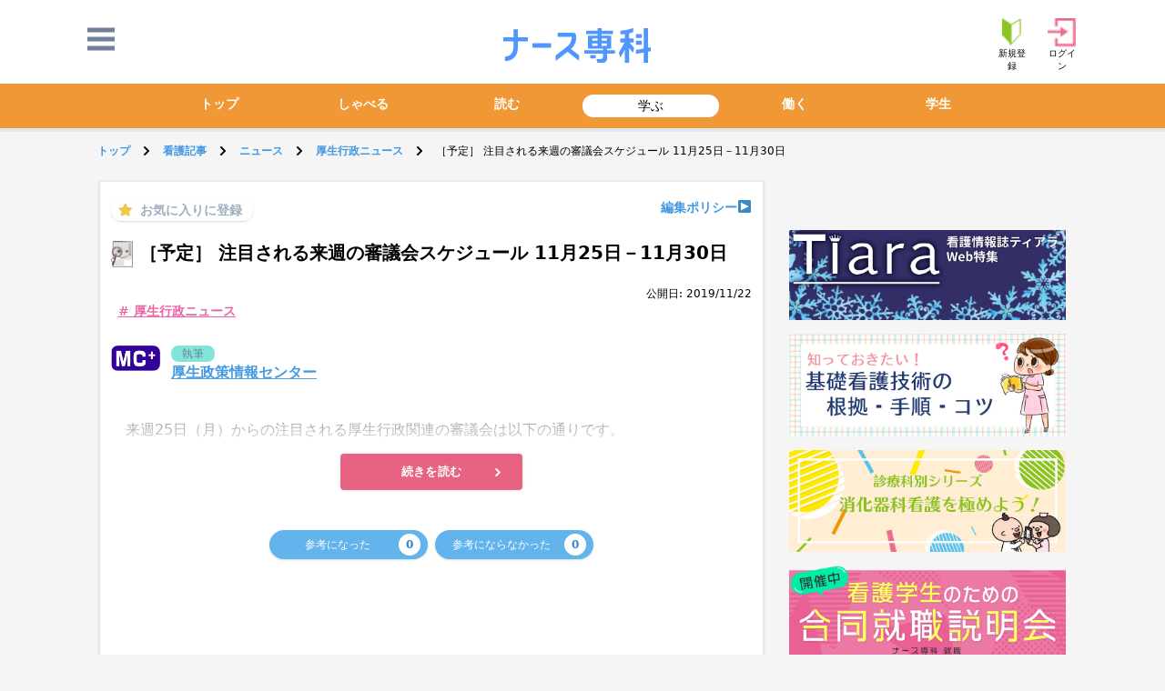

--- FILE ---
content_type: text/html; charset=UTF-8
request_url: https://knowledge.nurse-senka.jp/233129/?test_pattern=a
body_size: 16537
content:



<!doctype html>
<html lang="ja">
<head>
	<title>［予定］ 注目される来週の審議会スケジュール 11月25日－11月30日 | ナース専科</title>
<meta name="keywords" content="ナース専科,ナース,看護師,看護学生,コミュニティ" >
<meta name="author" content="SMS" >
<meta property="og:title" content="［予定］ 注目される来週の審議会スケジュール 11月25日－11月30日|ナース専科">
<meta property="og:description" content="">
<meta property="og:type" content="article" >
<meta property="og:site_name" content="ナース専科" >
<meta property="og:url" content="https://knowledge.nurse-senka.jp/233129/?test_pattern=a" >
<meta property="og:image" content="https://cdn-knowledge-assets.nurse-senka.jp/wp-content/uploads/2020/09/10083003/mc_thumbnail398.jpg" >
	<meta charset="UTF-8">
	<meta name="viewport" content="width=device-width, initial-scale=1">
	<link rel="icon" href="https://cdn-nurse-senka-assets.nurse-senka.jp/img/common/favicon_20240805.ico">
	<link rel="profile" href="http://gmpg.org/xfn/11">
	
<!-- All in One SEO Pack 2.12.1 by Michael Torbert of Semper Fi Web Designob_start_detected [-1,-1] -->
<meta name="description"  content="　来週25日（月）からの注目される厚生行政関連の審議会は以下の通りです。 11月26日(火)未定　閣議 11月27日(水)9:00－11:00　第5回社会保障審議会介護保険部会介護分野の文書に係る負担軽減に関する専門委員会9:00－12:00　中央社会保険医療協議会 総会 13:00－15" />

<!-- /all in one seo pack -->
<link rel='dns-prefetch' href='//knowledge.nurse-senka.jp' />
<link rel='dns-prefetch' href='//cdn-nurse-senka-assets.nurse-senka.jp' />
<link rel='dns-prefetch' href='//pagead2.googlesyndication.com' />
<link rel='dns-prefetch' href='//s.w.org' />
<link rel="alternate" type="application/rss+xml" title="ナース専科 &raquo; フィード" href="https://knowledge.nurse-senka.jp/feed/" />
<link rel="alternate" type="application/rss+xml" title="ナース専科 &raquo; コメントフィード" href="https://knowledge.nurse-senka.jp/comments/feed/" />
<link rel="alternate" type="application/rss+xml" title="ナース専科 &raquo; ［予定］ 注目される来週の審議会スケジュール 11月25日－11月30日 のコメントのフィード" href="https://knowledge.nurse-senka.jp/233129/feed/" />
		<script type="text/javascript">
			window._wpemojiSettings = {"baseUrl":"https:\/\/s.w.org\/images\/core\/emoji\/12.0.0-1\/72x72\/","ext":".png","svgUrl":"https:\/\/s.w.org\/images\/core\/emoji\/12.0.0-1\/svg\/","svgExt":".svg","source":{"concatemoji":"https:\/\/knowledge.nurse-senka.jp\/wp\/wp-includes\/js\/wp-emoji-release.min.js?ver=5.2.1"}};
			!function(a,b,c){function d(a,b){var c=String.fromCharCode;l.clearRect(0,0,k.width,k.height),l.fillText(c.apply(this,a),0,0);var d=k.toDataURL();l.clearRect(0,0,k.width,k.height),l.fillText(c.apply(this,b),0,0);var e=k.toDataURL();return d===e}function e(a){var b;if(!l||!l.fillText)return!1;switch(l.textBaseline="top",l.font="600 32px Arial",a){case"flag":return!(b=d([55356,56826,55356,56819],[55356,56826,8203,55356,56819]))&&(b=d([55356,57332,56128,56423,56128,56418,56128,56421,56128,56430,56128,56423,56128,56447],[55356,57332,8203,56128,56423,8203,56128,56418,8203,56128,56421,8203,56128,56430,8203,56128,56423,8203,56128,56447]),!b);case"emoji":return b=d([55357,56424,55356,57342,8205,55358,56605,8205,55357,56424,55356,57340],[55357,56424,55356,57342,8203,55358,56605,8203,55357,56424,55356,57340]),!b}return!1}function f(a){var c=b.createElement("script");c.src=a,c.defer=c.type="text/javascript",b.getElementsByTagName("head")[0].appendChild(c)}var g,h,i,j,k=b.createElement("canvas"),l=k.getContext&&k.getContext("2d");for(j=Array("flag","emoji"),c.supports={everything:!0,everythingExceptFlag:!0},i=0;i<j.length;i++)c.supports[j[i]]=e(j[i]),c.supports.everything=c.supports.everything&&c.supports[j[i]],"flag"!==j[i]&&(c.supports.everythingExceptFlag=c.supports.everythingExceptFlag&&c.supports[j[i]]);c.supports.everythingExceptFlag=c.supports.everythingExceptFlag&&!c.supports.flag,c.DOMReady=!1,c.readyCallback=function(){c.DOMReady=!0},c.supports.everything||(h=function(){c.readyCallback()},b.addEventListener?(b.addEventListener("DOMContentLoaded",h,!1),a.addEventListener("load",h,!1)):(a.attachEvent("onload",h),b.attachEvent("onreadystatechange",function(){"complete"===b.readyState&&c.readyCallback()})),g=c.source||{},g.concatemoji?f(g.concatemoji):g.wpemoji&&g.twemoji&&(f(g.twemoji),f(g.wpemoji)))}(window,document,window._wpemojiSettings);
		</script>
		<style type="text/css">
img.wp-smiley,
img.emoji {
	display: inline !important;
	border: none !important;
	box-shadow: none !important;
	height: 1em !important;
	width: 1em !important;
	margin: 0 .07em !important;
	vertical-align: -0.1em !important;
	background: none !important;
	padding: 0 !important;
}
</style>
	<link rel='stylesheet' id='wp-block-library-css'  href='https://knowledge.nurse-senka.jp/wp/wp-includes/css/dist/block-library/style.min.css?ver=5.2.1' type='text/css' media='all' />
<link rel='stylesheet' id='wordpress-popular-posts-css-css'  href='https://knowledge.nurse-senka.jp/app/plugins/wordpress-popular-posts/public/css/wpp.css?ver=4.2.2' type='text/css' media='all' />
<link rel='stylesheet' id='ez-icomoon-css'  href='https://knowledge.nurse-senka.jp/app/plugins/easy-table-of-contents/vendor/icomoon/style.min.css?ver=2.0.11' type='text/css' media='all' />
<link rel='stylesheet' id='ez-toc-css'  href='https://knowledge.nurse-senka.jp/app/plugins/easy-table-of-contents/assets/css/screen.min.css?ver=2.0.11' type='text/css' media='all' />
<style id='ez-toc-inline-css' type='text/css'>
div#ez-toc-container p.ez-toc-title {font-size: 120%;}div#ez-toc-container p.ez-toc-title {font-weight: 500;}div#ez-toc-container ul li {font-size: 95%;}
</style>
<script type='text/javascript'>
/* <![CDATA[ */
var wpp_params = {"sampling_active":"0","sampling_rate":"100","ajax_url":"https:\/\/knowledge.nurse-senka.jp\/wp-json\/wordpress-popular-posts\/v1\/popular-posts\/","ID":"248293","token":"c2799ad08c","debug":""};
/* ]]> */
</script>
<script type='text/javascript' src='https://knowledge.nurse-senka.jp/app/plugins/wordpress-popular-posts/public/js/wpp-4.2.0.min.js?ver=4.2.2'></script>
<script type='text/javascript' src='https://cdn-nurse-senka-assets.nurse-senka.jp/js/app.js?ver=5.2.1'></script>
<script type='text/javascript' src='//pagead2.googlesyndication.com/pagead/js/adsbygoogle.js?ver=5.2.1'></script>
<link rel='https://api.w.org/' href='https://knowledge.nurse-senka.jp/wp-json/' />
<link rel="canonical" href="https://knowledge.nurse-senka.jp/233129/" />
<link rel="alternate" type="application/json+oembed" href="https://knowledge.nurse-senka.jp/wp-json/oembed/1.0/embed?url=https%3A%2F%2Fknowledge.nurse-senka.jp%2F233129%2F" />
<link rel="alternate" type="text/xml+oembed" href="https://knowledge.nurse-senka.jp/wp-json/oembed/1.0/embed?url=https%3A%2F%2Fknowledge.nurse-senka.jp%2F233129%2F&#038;format=xml" />
<script type="text/javascript">
	window._wp_rp_static_base_url = 'https://wprp.sovrn.com/static/';
	window._wp_rp_wp_ajax_url = "https://knowledge.nurse-senka.jp/wp/wp-admin/admin-ajax.php";
	window._wp_rp_plugin_version = '3.6.4';
	window._wp_rp_post_id = '248293';
	window._wp_rp_num_rel_posts = '3';
	window._wp_rp_thumbnails = true;
	window._wp_rp_post_title = '%EF%BC%BB%E4%BA%88%E5%AE%9A%EF%BC%BD+%E6%B3%A8%E7%9B%AE%E3%81%95%E3%82%8C%E3%82%8B%E6%9D%A5%E9%80%B1%E3%81%AE%E5%AF%A9%E8%AD%B0%E4%BC%9A%E3%82%B9%E3%82%B1%E3%82%B8%E3%83%A5%E3%83%BC%E3%83%AB+11%E6%9C%8825%E6%97%A5%EF%BC%8D11%E6%9C%8830%E6%97%A5';
	window._wp_rp_post_tags = ['div', '31', 'todo'];
	window._wp_rp_promoted_content = true;
</script>
<link rel="stylesheet" href="https://knowledge.nurse-senka.jp/app/plugins/wordpress-23-related-posts-plugin/static/themes/vertical-m.css?version=3.6.4" />
<style type="text/css">
.related_post_title {
}
ul.related_post {
}
ul.related_post li {
}
ul.related_post li a {
}
ul.related_post li img {
}</style>
<style id="wplmi-inline-css" type="text/css"> span.wplmi-user-avatar { width: 16px;display: inline-block !important;flex-shrink: 0; } img.wplmi-elementor-avatar { border-radius: 100%;margin-right: 3px; } 

</style>
		<style type="text/css">.recentcomments a{display:inline !important;padding:0 !important;margin:0 !important;}</style>
			<script type="application/ld+json">
	{
		"@context": "https://schema.org",
		"@type": "WebSite",
		"name": "ナース専科",
		"isAccessibleForFree": "true",
		"hasPart":
		{
			"@type": "WebPageElement",
			"isAccessibleForFree": "true",
			"cssSelector" : ".google-paywall"
		}
	}
</script>

<link href="https://cdn-nurse-senka-assets.nurse-senka.jp/css/tailwind.min.css" rel="stylesheet">
<link href="https://use.fontawesome.com/releases/v5.0.6/css/all.css" rel="stylesheet">
<link href="https://cdn-nurse-senka-assets.nurse-senka.jp/css/nav.css" rel="stylesheet">
</head>

<body class="bg-gray-200" >

		<style>
			/*アイコンのスペース*/
			#nav-open {
			  width: 100%;
			  height: 100%;
			  top: -100%;
			  position: relative;
			}

			/*閉じる用の薄黒カバー*/
			#nav-close {
			    display: none;/*はじめは隠しておく*/
			    position: fixed;
			    z-index: 99;
			    top: 0;/*全体に広がるように*/
			    left: 0;
			    width: 100%;
			    height: 100%;
			    background: black;
			    opacity: 0;
			    transition: .3s ease-in-out;
			}

			/*中身*/
			#nav-content {
			    overflow: auto;
			    position: fixed;
			    top: 0;
			    left: 0;
			    z-index: 9999;/*最前面に*/
			    width: 90%;/*右側に隙間を作る*/
			    max-width: 330px;/*最大幅*/
			    height: 100%;
			    background: #fff;/*背景色*/
			    transition: .3s ease-in-out;/*滑らかに表示*/
			    -webkit-transform: translateX(-105%);
			    transform: translateX(-105%);/*左に隠しておく*/
			}

			.nav-unshown {
			    display: none;
			}

			/*チェックが入ったらもろもろ表示*/
			#nav-input:checked ~ #nav-close {
			  display: block;/*カバーを表示*/
			  opacity: .5;
			}

			#nav-input:checked ~ #nav-content {
			  -webkit-transform: translateX(0%);
			  transform: translateX(0%);/*中身を表示（右へスライド）*/
			  box-shadow: 6px 0 25px rgba(0,0,0,.15);
			}

			#nav-open:hover {
			    cursor: pointer;
			}

			body.bg-gray-200 {
				background-color: #f5f5f5;
			}

			.bg-orange-500 {
				background-color: #f09736;
			}

	</style>
<div data-server-rendered="true"><header class="border-b-4 bg-white"><div>
        <script>
          googletag.cmd.push(function() {
            
        googletag.defineSlot('/179873893/NSC_PC_SMS_Sidebar', [320, 60], 'div-gpt-ad-1426470100054-6').addService(googletag.pubads());
        googletag.defineSlot('/179873893/NSC_PC_Square', [[300, 250], [320, 250]], 'div-gpt-ad-1426470100054-7').addService(googletag.pubads());
        googletag.defineSlot('/179873893/NSC_PC_Press', [605, 56], 'div-gpt-ad-1426470100054-8').addService(googletag.pubads());
        googletag.defineSlot('/179873893/NSC_PC_Square_Bottom', [[300, 250], [320, 250]], 'div-gpt-ad-1426470100054-9').addService(googletag.pubads());
      
            
            googletag.pubads().enableSingleRequest();
            googletag.enableServices();
          });
        </script>
      </div> <header id="global-menu" class="bg-white"><div class="flex items-center justify-evenly pt-3 mx-3 mb-3 lg:mx-24"><div id="nav-drawer" class="w-1/4 relative lg:w-1/12"><button><svg viewBox="0 0 24 24" class="w-1/3 fill-current text-gray-600"><path d="M24 6h-24v-4h24v4zm0 4h-24v4h24v-4zm0 8h-24v4h24v-4z"></path></svg></button> <input id="nav-input" type="checkbox" class="nav-unshown"> <label for="nav-input" class="inline-block inset-0 absolute"></label> <label id="nav-close" for="nav-input" class="nav-unshown"></label> <div id="nav-content"><div class="px-2 py-4 w-full"><div class="w-full text-gray-900 rounded-lg text-left capitalize"><ul class="mb-2 px-3 py-2 rounded border border-gray-200 shadow"><li><a href="https://account.nurse-senka.jp/register"><h3 class="mb-2 font-extrabold">ログイン</h3> <dl class="flex"><dt class="login mt-1 mr-2">会員登録（無料）</dt> <dd class="text-sm"><p class="text-blue-500">会員登録（無料）</p> <p>ナース専科をもっと便利に</p></dd></dl></a></li></ul> <ul class="nav-service-item mb-2 px-3 py-2 rounded border border-gray-200 shadow"><a href="https://medical-term.nurse-senka.jp"><dl class="flex mb-3 pb-2 border-b border-gray-200"><dt class="mr-2 medical-term">看護用語集</dt> <dd class="text-sm"><p class="text-blue-500">看護用語集</p> <p>わからない略語・専門用語を調べよう</p></dd></dl></a><a href="https://survey.nurse-senka.jp"><dl class="flex mb-3 pb-2 border-b border-gray-200"><dt class="mr-2 survey">アンケート</dt> <dd class="text-sm"><p class="text-blue-500">アンケート</p> <p>ご意見募集中！</p></dd></dl></a><a href="https://www.nursejinzaibank.com/support_service/index.html?action=nsc_hm_jobchange_support"><dl class="flex mb-3 pb-2 border-b border-gray-200"><dt class="mr-2 jobchange">転職サポート</dt> <dd class="text-sm"><p class="text-blue-500">転職サポート</p> <p>国内最大級の看護師転職サービス</p></dd></dl></a></ul> <!----> <p class="mb-2 px-1 py-2"><a onclick="document.getElementById('nav-close').click();" class="inline-block w-full px-6 py-2 rounded border border-pink-500 text-pink-500 text-center font-bold">メニューを閉じる</a></p></div></div></div></div> <div class="w-1/2 lg:w-10/12 text-center h-8 mx-1"><a href="https://media.nurse-senka.jp"><img src="https://cdn-nurse-senka-assets.nurse-senka.jp/img/common/media-nurse-senka-com_logo.svg" class="inline-block lg:h-10 lg:-ml-3 h-full mx-auto"></a></div> <div class="w-1/4 mt-2 text-center lg:ml-0 lg:mr-auto lg:pt-0 lg:w-1/12"><ul class="flex items-center justify-end"><li class="mr-1 lg:mr-5"><a href="https://account.nurse-senka.jp/register"><img src="https://cdn-knowledge-assets.nurse-senka.jp/wp-content/uploads/2020/09/17143618/newuser.png" class="inline mx-auto h-6 lg:h-8"> <p class="text-xxs">新規登録</p></a></li> <li><a href="https://account.nurse-senka.jp/auth/authorize?client_id=17472978915131&amp;redirect_uri=https%3A%2F%2Fknowledge.nurse-senka.jp&amp;state=7ed7d73f-4414-47b4-a788-c5a3022fd3c2&amp;nonce=29e972bc-fce7-4620-b4f0-d6bfc3862477"><img src="https://cdn-knowledge-assets.nurse-senka.jp/wp-content/uploads/2020/09/17143619/login.png" class="inline mx-auto h-6 lg:h-8"> <p class="text-xxs">ログイン</p></a></li></ul></div></div></header> <div><nav class="lg:mt-0 px-2 py-3 text-sm bg-orange-500"><ul class="flex lg:w-9/12 ml-auto mr-auto"><li class="flex-1 mr-2"><a href="https://media.nurse-senka.jp" class="text-center text-white font-bold block rounded-full">トップ</a></li><li class="flex-1 mr-2"><a href="https://lounge.nurse-senka.jp" class="text-center text-white font-bold block rounded-full">しゃべる</a></li><li class="flex-1 mr-2"><a href="https://square.nurse-senka.jp" class="text-center text-white font-bold block rounded-full">読む</a></li><li class="flex-1 mr-2"><a href="https://knowledge.nurse-senka.jp" class="text-center block rounded-full border-2 border-white hover:border-gray-400 bg-white">学ぶ</a></li><li class="flex-1 mr-2"><a href="https://media.nurse-senka.jp/working" class="text-center text-white font-bold block rounded-full">働く</a></li></ul></nav></div> <!----> <div>
          <script>
            document.getElementsByTagName('body')[0].insertAdjacentHTML('afterbegin', '<button style="position: fixed;right: 5%;bottom: 9%; display: none;" id="scrollTop"><svg width="54px" height="54px" viewBox="0 0 54 54" version="1.1" xmlns="http://www.w3.org/2000/svg" xmlns:xlink="http://www.w3.org/1999/xlink"><g id="Page-1" stroke="none" stroke-width="1" fill="none" fill-rule="evenodd"><g id="Group"><rect id="Rectangle" stroke="#FDB5CE" fill-opacity="0.497596154" fill="#FFFFFF" x="0.5" y="0.5" width="53" height="53"></rect><polygon id="Triangle" fill="#FDB6CE" points="26.5 10 42 41 11 41"></polygon></g></g></svg></button>');
            document.getElementById('scrollTop').addEventListener('click', event => {
              window.scroll({top: 0, behavior: 'smooth'})
            });
            window.addEventListener('scroll', event => {
              if(window.pageYOffset >= document.getElementsByTagName('body')[0].scrollHeight - window.innerHeight) {
                document.getElementById('scrollTop').style.display = 'none';
              } else if(window.pageYOffset > document.getElementsByTagName('body')[0].scrollHeight/3) {
                document.getElementById('scrollTop').style.display = 'block';
              } else {
                document.getElementById('scrollTop').style.display = 'none';
              }
            });
          </script>
          </div></header> <!----> <!----></div>
		<div id="contents-wrapper">
			
<div class="flex w-11/12 lg:w-10/12 whitespace-no-wrap overflow-y-hidden ml-auto mr-auto text-xs text-black my-3" aria-label="Breadcrumb">
	<ol class="list-none p-0 inline-flex">
					<li class="flex items-center">
			<a class="text-blue-500 font-bold" href="https://nurse-senka.jp">
				トップ			</a>
			<svg class="fill-current w-3 h-3 mx-3" xmlns="http://www.w3.org/2000/svg" viewBox="0 0 320 512"><path d="M285.476 272.971L91.132 467.314c-9.373 9.373-24.569 9.373-33.941 0l-22.667-22.667c-9.357-9.357-9.375-24.522-.04-33.901L188.505 256 34.484 101.255c-9.335-9.379-9.317-24.544.04-33.901l22.667-22.667c9.373-9.373 24.569-9.373 33.941 0L285.475 239.03c9.373 9.372 9.373 24.568.001 33.941z"></path></svg>
		</li>
									<li class="flex items-center">
			<a class="text-blue-500 font-bold" href="https://knowledge.nurse-senka.jp">
				看護記事			</a>
			<svg class="fill-current w-3 h-3 mx-3" xmlns="http://www.w3.org/2000/svg" viewBox="0 0 320 512"><path d="M285.476 272.971L91.132 467.314c-9.373 9.373-24.569 9.373-33.941 0l-22.667-22.667c-9.357-9.357-9.375-24.522-.04-33.901L188.505 256 34.484 101.255c-9.335-9.379-9.317-24.544.04-33.901l22.667-22.667c9.373-9.373 24.569-9.373 33.941 0L285.475 239.03c9.373 9.372 9.373 24.568.001 33.941z"></path></svg>
		</li>
									<li class="flex items-center">
			<a class="text-blue-500 font-bold" href="https://knowledge.nurse-senka.jp/categories/news/">
				ニュース			</a>
			<svg class="fill-current w-3 h-3 mx-3" xmlns="http://www.w3.org/2000/svg" viewBox="0 0 320 512"><path d="M285.476 272.971L91.132 467.314c-9.373 9.373-24.569 9.373-33.941 0l-22.667-22.667c-9.357-9.357-9.375-24.522-.04-33.901L188.505 256 34.484 101.255c-9.335-9.379-9.317-24.544.04-33.901l22.667-22.667c9.373-9.373 24.569-9.373 33.941 0L285.475 239.03c9.373 9.372 9.373 24.568.001 33.941z"></path></svg>
		</li>
									<li class="flex items-center">
			<a class="text-blue-500 font-bold" href="https://knowledge.nurse-senka.jp/categories/mcplus/">
				厚生行政ニュース			</a>
			<svg class="fill-current w-3 h-3 mx-3" xmlns="http://www.w3.org/2000/svg" viewBox="0 0 320 512"><path d="M285.476 272.971L91.132 467.314c-9.373 9.373-24.569 9.373-33.941 0l-22.667-22.667c-9.357-9.357-9.375-24.522-.04-33.901L188.505 256 34.484 101.255c-9.335-9.379-9.317-24.544.04-33.901l22.667-22.667c9.373-9.373 24.569-9.373 33.941 0L285.475 239.03c9.373 9.372 9.373 24.568.001 33.941z"></path></svg>
		</li>
										<li>［予定］ 注目される来週の審議会スケジュール 11月25日－11月30日</li>
						</ol>
</div>

<script type="application/ld+json">
	{"@context":"http:\/\/schema.org","@type":"BreadcrumbList","itemListElement":[{"@type":"ListItem","position":1,"item":{"@id":"https:\/\/knowledge.nurse-senka.jp","name":"\u770b\u8b77\u8a18\u4e8b"}},{"@type":"ListItem","position":2,"item":{"@id":"https:\/\/knowledge.nurse-senka.jp\/categories\/news\/","name":"\u30cb\u30e5\u30fc\u30b9"}},{"@type":"ListItem","position":3,"item":{"@id":"https:\/\/knowledge.nurse-senka.jp\/categories\/mcplus\/","name":"\u539a\u751f\u884c\u653f\u30cb\u30e5\u30fc\u30b9"}},{"@type":"ListItem","position":4,"item":{"@id":"https:\/\/knowledge.nurse-senka.jp\/233129\/?test_pattern=a","name":"\uff3b\u4e88\u5b9a\uff3d \u6ce8\u76ee\u3055\u308c\u308b\u6765\u9031\u306e\u5be9\u8b70\u4f1a\u30b9\u30b1\u30b8\u30e5\u30fc\u30eb 11\u670825\u65e5\uff0d11\u670830\u65e5"}}]}</script>
			<div id="contents">

<div class="lg:flex">

<main class="p-2 lg:w-7/12 lg:mt-1 lg:ml-auto lg:mr-3">
  <section class="flex bg-white border shadow mb-3 p-3">
    <article class="w-full" id="post-248293" >
      
				<div class="flex mb-5">
					<div class="w-1/2 pt-1">
						<a id="bookmark-248293" class="user-bookmark h-8 shadow pl-2 pr-3 py-1 text-sm bg-white rounded-full text-gray-500 font-bold cursor-pointer hover:text-gray-900 hover:bg-gray-300 focus:text-gray-900" data-post-id="248293"></a>
					</div>
					<div class="w-1/2 pt-1 text-right">
						<a href="/about"><span class="text-sm font-bold text-blue-500 ">編集ポリシー▶</span></a>
					</div>
				</div>
								<h1 class="text-xl font-extrabold mb-5">
					<img class="inline w-6" src="https://cdn-knowledge-assets.nurse-senka.jp/wp-content/uploads/2020/09/10083003/mc_thumbnail398.jpg">
					［予定］ 注目される来週の審議会スケジュール 11月25日－11月30日				</h1>
				<div class="w-full text-right">
    				<ul class="text-xs">
						<li>公開日: 2019/11/22</li>
						    				</ul>
				</div>
				<ul class="inline-block w-full mb-5">
											<li class="w-1/3 float-left text-sm text-pink-500 font-bold underline px-2">
							<a href="https://knowledge.nurse-senka.jp/categories/mcplus/">
								# 厚生行政ニュース							</a>
						</li>
																				</ul>
								<div class="flex rounded-lg mb-3">
					<span class="inline-block w-1/4 lg:w-1/12 h-auto ">
						<a href="https://knowledge.nurse-senka.jp/participants/692/">
													<img class="w-full rounded-lg" src="https://d9dsub0ijw2ii.cloudfront.net/uploads/participant/photo/692/logo.png" alt="">
												</a>
					</span>
					<div class="w-full w-2/3 px-3 bg-white rounded-lg">
						<ul class="text-xs flex">
							<li class="mr-3 bg-teal-300 text-gray-600 px-3 rounded-lg">
								執筆							</li>
						</ul>
						<div class="flex items-center">
							<a href="https://knowledge.nurse-senka.jp/participants/692/">
								<h2 class="mr-auto text-gray-800 font-medium font-bold text-blue-500 underline">
									厚生政策情報センター								</h2>
							</a>
						</div>
						<p class="text-sm text-gray-700 mt-1">
							<a href="https://knowledge.nurse-senka.jp/participants/692/">
								　							</a>
						</p>
					</div>
				</div>
						

<script type='application/ld+json'>
{
	"@context": "http://schema.org",
	"@type": "Article",
	"headline": "［予定］ 注目される来週の審議会スケジュール 11月25日－11月30日",
	"image": [
		"https://cdn-knowledge-assets.nurse-senka.jp/wp-content/uploads/2020/09/10083003/mc_thumbnail398.jpg"			],
	"author": [
		
				{
					"@type": "Person",
					"name": "厚生政策情報センター"
				}	],
	"datePublished": "2019/11/22",
	"dateModified": "2019/11/22",
	"description": "　来週25日（月）からの注目される厚生行政関連の審議会は以下の通りです。11月26日(火)未定　閣議 11月27日(水)9:00－11:00　第5回社会保障審議会介護保険部会介護分野の文書に係る負担軽減に関する専門委員会9:00－12:00　中央社会保険医療協議会 総会 13:00－15:00　医療従事者の需給に関する検討会 第31回 医師需給分科会15:30－17:00　第10回 在宅医療及び医療・介護連携に関するワーキンググループ16:00－18:00　第86回社会保障審議会介護保険部会 11月29日(金)未定　閣議9:00－10:00　中央社会保険医療協議会 保険医療材料専門部会10:00－12:00　中央社会保険医療協議会 総会（厚生政策情報センター）",
	"mainEntityOfPage": {
		"@type": "WebPage",
		"@id": "https://knowledge.nurse-senka.jp/233129/"
	},
	"publisher": {
		"@type": "Organization",
		"name": "ナース専科",
		"logo": {
			"@type": "ImageObject",
			"url": "https://www.sms-c.co.jp/wp-content/uploads/2016/10/nurse-senka-com_logo.jpg"
		},
		"parentOrganization": {
			"@type": "Organization",
			"name": "株式会社エス・エム・エス",
			"url": "https://www.bm-sms.co.jp/",
			"logo": {
				"@type": "ImageObject",
				"url": "https://d9dsub0ijw2ii.cloudfront.net/assets/sms-logo-235cb4f7dabb0313a427af361af94cece105d29f9c2eddb173e921dcff004915.png"
			}
		}
	}
}
</script>
<script type='application/ld+json'>
{
	"@context": "http://schema.org",
	"@type": "MedicalWebPage",
	"headline": "［予定］ 注目される来週の審議会スケジュール 11月25日－11月30日",
	"image": [
		"https://cdn-knowledge-assets.nurse-senka.jp/wp-content/uploads/2020/09/10083003/mc_thumbnail398.jpg"			],
	"author": [
		
				{
					"@type": "Person",
					"name": "厚生政策情報センター"
				}	],
	"datePublished": "2019/11/22",
	"dateModified": "2019/11/22",
	"description": "　来週25日（月）からの注目される厚生行政関連の審議会は以下の通りです。11月26日(火)未定　閣議 11月27日(水)9:00－11:00　第5回社会保障審議会介護保険部会介護分野の文書に係る負担軽減に関する専門委員会9:00－12:00　中央社会保険医療協議会 総会 13:00－15:00　医療従事者の需給に関する検討会 第31回 医師需給分科会15:30－17:00　第10回 在宅医療及び医療・介護連携に関するワーキンググループ16:00－18:00　第86回社会保障審議会介護保険部会 11月29日(金)未定　閣議9:00－10:00　中央社会保険医療協議会 保険医療材料専門部会10:00－12:00　中央社会保険医療協議会 総会（厚生政策情報センター）",
	"mainEntityOfPage": {
		"@type": "WebPage",
		"@id": "https://knowledge.nurse-senka.jp/233129/"
	},
	"publisher": {
		"@type": "Organization",
		"name": "ナース専科",
		"logo": {
			"@type": "ImageObject",
			"url": "https://www.sms-c.co.jp/wp-content/uploads/2016/10/nurse-senka-com_logo.jpg"
		},
		"parentOrganization": {
			"@type": "Organization",
			"name": "株式会社エス・エム・エス",
			"url": "https://www.bm-sms.co.jp/",
			"logo": {
				"@type": "ImageObject",
				"url": "https://d9dsub0ijw2ii.cloudfront.net/assets/sms-logo-235cb4f7dabb0313a427af361af94cece105d29f9c2eddb173e921dcff004915.png"
			}
		}
	}
}
</script>
      
              
<div id="description" class="mb-3 leading-7 text-gray-900">
	<!-- <p class="text-center">
		<img class="inline" src="https://cdn-knowledge-assets.nurse-senka.jp/wp-content/uploads/2020/09/10083003/mc_thumbnail398.jpg">
	</p> -->

			<link href="https://knowledge.nurse-senka.jp/app/themes/square/assets/css/nsp_article.css" rel="stylesheet">
	
	<!-- 記事本文はここから -->
	<!-- TODO: 検証が終われば、if文を削除して全記事に適用させる -->
<div class="post__body">
<p>　来週25日（月）からの注目される厚生行政関連の審議会は以下の通りです。</p><div style="margin-top: -100px;"><svg fill="none" xmlns="http://www.w3.org/2000/svg" style="width: 100%;height: 80px;"><rect fill="url(#paint0_linear_1560_8934)" style="width: 100%;height: 100px;"></rect><defs><linearGradient id="paint0_linear_1560_8934" x1="396.5" y1="0" x2="396.5" y2="88" gradientUnits="userSpaceOnUse"><stop stop-color="white" stop-opacity="0"></stop><stop offset="1" stop-color="white"></stop></linearGradient></defs></svg></div><div><div style="padding: 8px 0 32px;"><a href="https://account.nurse-senka.jp/register?code=knowledge_248293&amp;client_id=17472978915131&amp;state=b0b244d9-533b-4ea1-9689-1c67f7e58612&amp;nonce=7cc204c5-0981-471c-af3c-59de8d218126&amp;redirect_uri=https%3A%2F%2Fknowledge.nurse-senka.jp%2F233129%2F" style="color: #FFFFFF;text-decoration: unset;"><div><div style="position:relative; text-align:center; padding: 12px 57px;width: 200px;background: #E86381;box-shadow: 0px 0px 4px rgba(0, 0, 0, 0.08);border-radius: 4px;margin: auto;"><div><div><p style="margin: 0;font-family: 'Hiragino Kaku Gothic ProN';font-style: normal;font-weight: 600;font-size: 13px;line-height: 130%;letter-spacing: 0.03em;	color: #FFFFFF;text-decoration: none;">続きを読む</p></div></div><div style="position: absolute;top: 0;right: 24px;bottom: 0;display: flex;justify-content: left;align-items: center;"><div><svg width="6" height="9" viewBox="0 0 6 9" fill="none" xmlns="http://www.w3.org/2000/svg"><path d="M1.25 8L4.75 4.5L1.25 1" stroke="white" stroke-width="2" stroke-linecap="round" stroke-linejoin="round"/></svg></div></div></div></div></a></div></div></div><div id="display_none" style="display:none;"></div>
                  <script src="https://ajax.googleapis.com/ajax/libs/jquery/3.2.1/jquery.min.js"></script>
                  <script>
                    const displayNoneHtagTextList = [];
                    $('#display_none').find('h1,h2,h3,h4,h5,h6,h7,h8').each((i,v)=>{ displayNoneHtagTextList.push(v.innerText); });
                    $('.ez-toc-list').find('a').click( (e) => {
                      const targetHtagText = decodeURI(e.currentTarget.href.replace(/.*#/,''));
                      if(displayNoneHtagTextList.indexOf(targetHtagText) > -1) {
                        // スクロールを止める
                        $('body').stop()
                        e.preventDefault();
                        location.href = $('#more_read')[0].href;
                      }
                    });
                  </script></div><!-- end description -->      
      
      <div class="inline-block w-full ml-auto mr-auto mb-3 text-center user-like-count" data-post-id="248293">

  <div class="w-1/2 float-left text-right pr-1">
    <div id="like" class="like-button inline-flex w-full lg:w-1/2 items-center text-xs bg-blue-400 leading-none text-white rounded-full px-2 py-1 shadow">
      <span class="w-full text-center">参考になった</span>
      <span id="like-248293" class="inline-flex bg-white text-blue-600 font-bold rounded-full w-6 h-6 px-3 justify-center items-center">-</span>
    </div>
  </div>
  
  <div class="w-1/2 float-left text-left pl-1">
    <div id="dislike" class="like-button inline-flex w-full lg:w-1/2 items-center text-xs bg-blue-400 leading-none text-white rounded-full px-2 py-1 shadow">
      <span class="w-full text-center">参考にならなかった</span>
      <span id="dislike-248293" class="inline-flex bg-white text-blue-600 font-bold rounded-full w-6 h-6 ml-1 px-3 justify-center items-center">-</span>
    </div>
  </div>

</div>
      
<div class="p-ad mb-5 text-center">

							<!-- 記事下（PC） -->
			<ins class="" style="display:inline-block;width:300px;height:250px;margin-right:19px;">
<script async src="https://securepubads.g.doubleclick.net/tag/js/gpt.js"></script>
<script>
  window.googletag = window.googletag || {cmd: []};
  googletag.cmd.push(function() {
    googletag.defineSlot('/179873893/NSC_PC_Nurse_Square_Bottom_Left', [[250, 250], [320, 250]], 'div-gpt-ad-1606887547473-0').addService(googletag.pubads());
    googletag.pubads().enableSingleRequest();
    googletag.enableServices();
  });
</script>
<!-- /179873893/NSC_PC_Nurse_Square_Bottom_Left -->
<div id='div-gpt-ad-1606887547473-0'>
  <script>
    googletag.cmd.push(function() { googletag.display('div-gpt-ad-1606887547473-0'); });
  </script>
</div>
			</ins>
			<!-- 記事下（PC） -->
			<ins class="" style="display:inline-block;width:300px;height:250px;">
<script async src="https://securepubads.g.doubleclick.net/tag/js/gpt.js"></script>
<script>
  window.googletag = window.googletag || {cmd: []};
  googletag.cmd.push(function() {
    googletag.defineSlot('/179873893/NSC_PC_Nurse_Square_Bottom_Right', [[320, 250], [250, 250]], 'div-gpt-ad-1606887596265-0').addService(googletag.pubads());
    googletag.pubads().enableSingleRequest();
    googletag.enableServices();
  });
</script>
<!-- /179873893/NSC_PC_Nurse_Square_Bottom_Right -->
<div id='div-gpt-ad-1606887596265-0'>
  <script>
    googletag.cmd.push(function() { googletag.display('div-gpt-ad-1606887596265-0'); });
  </script>
</div>
			</ins>
		


	</div>

      <div class="block mb-5 text-center">
    <ul class="inline-grid grid-cols-5 w-full lg:w-5/12">
        <a href="https://twitter.com/share?url=https://knowledge.nurse-senka.jp/233129/&text=［予定］ 注目される来週の審議会スケジュール 11月25日－11月30日"><li class="mx-1 py-4 lg:py-2 bg-blue-500 rounded-lg text-center text-white"><i class="fab fa-twitter align-middle text-3xl"></i></li></a>
        <a href="http://www.facebook.com/share.php?u=https://knowledge.nurse-senka.jp/233129/" target="blank"><li class="mx-1 py-4 lg:py-2 bg-blue-700 rounded-lg text-center text-white"><i class="fab fa-facebook align-middle text-3xl"></i></li></a>
        <a href="https://instagram.com/nursesenka"><li class="mx-1 py-4 lg:py-2 bg-pink-600 rounded-lg text-center text-white"><i class="fab fa-instagram align-middle text-3xl"></i></li></a>
        <a href="http://line.me/R/msg/text/?［予定］ 注目される来週の審議会スケジュール 11月25日－11月30日%0D%0Ahttps://knowledge.nurse-senka.jp/233129/"><li class="mx-1 py-4 lg:py-2 bg-green-500 rounded-lg text-center text-white"><i class="fab fa-line align-middle text-3xl"></i></li></a>
        <a href="http://b.hatena.ne.jp/entry/https://knowledge.nurse-senka.jp/233129/" data-hatena-bookmark-title="［予定］ 注目される来週の審議会スケジュール 11月25日－11月30日"><li class="h-16 lg:h-12 mx-1 rounded-lg text-center text-white" style="background-color: #00a4de;"><img src="https://hatenacorp.jp/images/company/resource/hatena-bookmark-logo-s.png" class="fab fa-twitter align-middle" style="height: 100%;"></li></a>
    </ul>
</div>
      <div class="hidden">
</div>

<div class="block mb-5">

    <ul class="inline-block lg:inline-grid grid-cols-2 w-full">
                    </ul>

</div>

      
            <ul class="inline-block w-full mb-5">
                  <li class="w-1/3 float-left text-sm text-pink-500 font-bold underline px-2">
            <a href="https://knowledge.nurse-senka.jp/categories/mcplus/">
              # 厚生行政ニュース            </a>
          </li>
                      </ul>

            
<div class="block mb-5" id="wp_rp_first"><h2 class="text-sm"><span class="text-gray-700 text-base font-bold p-1">この記事を読んでいる人におすすめ</span></h2><div class="flex rounded-lg border border-gray mt-2" data-position="0" data-poid="in-250296" data-post-type="none" ><span class="inline-block w-1/3 lg:w-1/5 h-auto ">
					<a href="https://knowledge.nurse-senka.jp/223917/" class="">
						<img class="rounded-lg border" src="https://cdn-knowledge-assets.nurse-senka.jp/wp-content/uploads/2020/09/10100402/34a04225d91f38626c35c8f914746244-1.jpg" alt="">
					</a>
				</span><div class="w-full w-2/3 px-3 py-2 bg-white rounded-lg"><div class="flex items-center">
						<h2 class="text-gray-800 font-medium mr-auto">
							<a href="https://knowledge.nurse-senka.jp/223917/" class="">第31回 脂質 LDL・HDLと動脈硬化</a>
						</h2></div><a href="https://knowledge.nurse-senka.jp/223917/"><p class="text-sm text-gray-700 mt-1">

臨床的には動脈硬化の危険因子として否定的に語られることの多い脂質は、本来は生体に不可欠な構成要素であり、重要なエネルギー源でもあります。今回はこの脂質について理解を深めましょう。




「脂質」と「脂肪」

脂質に関連する用語には「脂質」「脂肪」「脂肪酸」</p></a><div class="flex items-center justify-end top-auto">
			<span class="text-red-500 ml-auto">2016年1月9日</span></div></div></div><script async src="https://securepubads.g.doubleclick.net/tag/js/gpt.js"></script>
			<script>
			  window.googletag = window.googletag || {cmd: []};
			  googletag.cmd.push(function() {
				googletag.defineSlot("/179873893/NurseSenka_All_Article_List_Infeed", ["fluid"], "div-gpt-ad-1605062029236-0").addService(googletag.pubads()).setTargeting("spot", "spot");
				googletag.pubads().enableSingleRequest();
				googletag.enableServices();
			  });
			</script>
			<!-- /179873893/NurseSenka_All_Article_List_Infeed -->
			<div id="div-gpt-ad-1605062029236-0">
			  <script>
				googletag.cmd.push(function() { googletag.display("div-gpt-ad-1605062029236-0"); });
			  </script>
			</div><div class="flex rounded-lg border border-gray mt-2" data-position="1" data-poid="in-250200" data-post-type="none" ><span class="inline-block w-1/3 lg:w-1/5 h-auto ">
					<a href="https://knowledge.nurse-senka.jp/225162/" class="">
						<img class="rounded-lg border" src="https://cdn-knowledge-assets.nurse-senka.jp/wp-content/uploads/2020/09/10100239/dipex-2.jpg" alt="">
					</a>
				</span><div class="w-full w-2/3 px-3 py-2 bg-white rounded-lg"><div class="flex items-center">
						<h2 class="text-gray-800 font-medium mr-auto">
							<a href="https://knowledge.nurse-senka.jp/225162/" class="">第31回 人生の終わりを締めくくる意思決定について考える</a>
						</h2></div><a href="https://knowledge.nurse-senka.jp/225162/"><p class="text-sm text-gray-700 mt-1">

医療者が患者の治療・ケアを行ううえで、患者の考えを理解することは不可欠です。しかし、看護の現場では、複数の患者への治療や処置が決められた時間に適切に実施されなければならないことが日常的です。また、心身が辛い中で療養している患者は、忙しそうに働いている看護師に対して、自分か</p></a><div class="flex items-center justify-end top-auto">
			<span class="text-red-500 ml-auto">2016年3月17日</span></div></div></div><div class="flex rounded-lg border border-gray mt-2" data-position="2" data-poid="in-250002" data-post-type="none" ><span class="inline-block w-1/3 lg:w-1/5 h-auto ">
					<a href="https://knowledge.nurse-senka.jp/225950/" class="">
						<img class="rounded-lg border" src="https://cdn-knowledge-assets.nurse-senka.jp/wp-content/uploads/2020/09/10095844/unnamed-file1.gif" alt="">
					</a>
				</span><div class="w-full w-2/3 px-3 py-2 bg-white rounded-lg"><div class="flex items-center">
						<h2 class="text-gray-800 font-medium mr-auto">
							<a href="https://knowledge.nurse-senka.jp/225950/" class="">第31回 多系統萎縮症の70歳代の男性患者さん</a>
						</h2></div><a href="https://knowledge.nurse-senka.jp/225950/"><p class="text-sm text-gray-700 mt-1">

今回は、あまり頻繁に遭遇しない疾患の場合、どういうことに気をつけるとよいのかを考えていきます。



今月の事例
［ぱくぱくさん から提供された事例］
多系統萎縮症の70歳代の男性患者さん。病院（療養型）に入院しており、ADL低下があり、介助が必要な状況です。</p></a><div class="flex items-center justify-end top-auto">
			<span class="text-red-500 ml-auto">2016年11月15日</span></div></div></div></div>
      
    </article>
  </section>

  
<section class="block bg-white border shadow mb-3 px-1 py-2 lg:p-3">
	<article class="w-full">
		<h2 class="text-sm">
			<span class="p-1 text-gray-700 text-base font-bold">カテゴリの新着記事</span>
		</h2>
        				<a href="https://knowledge.nurse-senka.jp/articles/%ef%bc%bb%e8%a8%ba%e7%99%82%e5%a0%b1%e9%85%ac%ef%bc%bd-26%e5%b9%b4%e5%ba%a6%e6%94%b9%e5%ae%9a%e3%81%ab%e5%90%91%e3%81%91%e3%80%81%e5%80%8b%e5%88%a5%e6%94%b9%e5%ae%9a%e9%a0%85%e7%9b%ae%e3%80%8c/">
			<div class="flex rounded-lg border border-gray mt-4">
				<span class="inline-block w-1/3 lg:w-1/5 h-auto ">
					<img class="rounded-lg border" src="https://cdn-knowledge-assets.nurse-senka.jp/wp-content/uploads/2020/10/27165922/mc_thumbnail-1954.jpg" alt="">
				</span>
				<div class="w-full w-2/3 px-3 py-2 bg-white rounded-lg">
					<div class="flex items-center">
						<h2 class="text-gray-800 font-medium mr-auto">［診療報酬］ 26年度改定に向け、個別改定項目「短冊」を提示　中医協総会</h2>
											</div>
					<p class="text-sm text-gray-700 mt-1">　厚生労働省は23日、2026年度診療報酬改定の「個別改定項目」（短冊）を中央社会保険医療協議会・総会に提示した。個別改定項目は、（I）現下の雇用情勢も踏まえた人材確保・働き方改革等の推進、（II）2040年頃を見据えた医療機関の機能の分化・連携と地域における医療の確保、地域包括</p>
					<div class="flex items-center justify-end top-auto">
						<span class="text-red-500 ml-auto">2026/1/25</span>
					</div>
				</div>
			</div>
		</a>
<script async src="https://securepubads.g.doubleclick.net/tag/js/gpt.js"></script>
<script>
  window.googletag = window.googletag || {cmd: []};
  googletag.cmd.push(function() {
    googletag.defineSlot('/179873893/NurseSenka_All_Article_List_Infeed', ['fluid'], 'div-gpt-ad-1605062029236-1').addService(googletag.pubads()).setTargeting('spot', 'spot');
    googletag.pubads().enableSingleRequest();
    googletag.enableServices();
  });
</script>
<!-- /179873893/NurseSenka_All_Article_List_Infeed -->
<div id='div-gpt-ad-1605062029236-1'>
  <script>
    googletag.cmd.push(function() { googletag.display('div-gpt-ad-1605062029236-1'); });
  </script>
</div>
		<ul class="block px-2 mt-4 ml-auto mr-auto">
								<a href="https://knowledge.nurse-senka.jp/articles/%ef%bc%bb%e7%97%85%e9%99%a2%e4%ba%ba%e4%ba%8b%ef%bc%bd-%e7%94%9f%e7%94%a3%e5%b9%b4%e9%bd%a2%e4%ba%ba%e5%8f%a3%e6%b8%9b%e5%b0%91%e6%99%82%e4%bb%a3%e3%82%92%e5%8b%9d%e3%81%a1%e6%8a%9c%e3%81%8f%e3%81%9f/">
			<li class="mb-4">
				<dl>
					<dd class="">
						<ul class="text-xs flex">
							<li class="mr-3">
								<time class="font-semibold text-red-400">2026/1/25</time>
							</li>
							<!--<li>
								<ul class="text-xs inline-block">
																		<li class="x-1/2 mb-1 mr-1 bg-teal-300 text-gray px-3 rounded-lg float-left"></li>
																	</ul>
							</li>-->
						</ul>
					</dd>
					<dt class="">
						<span class="border-b border-gray-800">［病院人事］ 生産年齢人口減少時代を勝ち抜くためのマネジメント変革～病院経営を襲う「三位一体」の構造的危機～</span>
						<span class="inline-block align-bottom">
							<svg xmlns="http://www.w3.org/2000/svg" width="100%" height="100%" fill="none" viewBox="0 0 24 24" stroke="currentColor" stroke-width="2" stroke-linecap="round" stroke-linejoin="round" class="feather feather-chevron-right w-6 h-6"><polyline points="9 18 15 12 9 6"></polyline></svg>
						</span>
					</dt>
				</dl>
			</li>
		</a>
								<a href="https://knowledge.nurse-senka.jp/articles/%ef%bc%bb%e4%ba%88%e5%ae%9a%ef%bc%bd-%e6%b3%a8%e7%9b%ae%e3%81%95%e3%82%8c%e3%82%8b%e6%9d%a5%e9%80%b1%e3%81%ae%e5%af%a9%e8%ad%b0%e4%bc%9a%e3%82%b9%e3%82%b1%e3%82%b8%e3%83%a5%e3%83%bc%e3%83%ab-219/">
			<li class="mb-4">
				<dl>
					<dd class="">
						<ul class="text-xs flex">
							<li class="mr-3">
								<time class="font-semibold text-red-400">2026/1/25</time>
							</li>
							<!--<li>
								<ul class="text-xs inline-block">
																		<li class="x-1/2 mb-1 mr-1 bg-teal-300 text-gray px-3 rounded-lg float-left"></li>
																	</ul>
							</li>-->
						</ul>
					</dd>
					<dt class="">
						<span class="border-b border-gray-800">［予定］ 注目される来週の審議会スケジュール　1月26日－1月31日</span>
						<span class="inline-block align-bottom">
							<svg xmlns="http://www.w3.org/2000/svg" width="100%" height="100%" fill="none" viewBox="0 0 24 24" stroke="currentColor" stroke-width="2" stroke-linecap="round" stroke-linejoin="round" class="feather feather-chevron-right w-6 h-6"><polyline points="9 18 15 12 9 6"></polyline></svg>
						</span>
					</dt>
				</dl>
			</li>
		</a>
								<a href="https://knowledge.nurse-senka.jp/articles/%ef%bc%bb%e8%a8%ba%e7%99%82%e5%a0%b1%e9%85%ac%ef%bc%bd-26%e5%b9%b4%e5%ba%a6%e6%94%b9%e5%ae%9a%e3%81%ab%e5%90%91%e3%81%91%e4%b8%ad%e5%8c%bb%e5%8d%94%e3%81%8c%e5%85%ac%e8%81%b4%e4%bc%9a%e3%82%92/">
			<li class="mb-4">
				<dl>
					<dd class="">
						<ul class="text-xs flex">
							<li class="mr-3">
								<time class="font-semibold text-red-400">2026/1/23</time>
							</li>
							<!--<li>
								<ul class="text-xs inline-block">
																		<li class="x-1/2 mb-1 mr-1 bg-teal-300 text-gray px-3 rounded-lg float-left"></li>
																	</ul>
							</li>-->
						</ul>
					</dd>
					<dt class="">
						<span class="border-b border-gray-800">［診療報酬］ 26年度改定に向け中医協が公聴会を開催、北陸地方から10氏参加</span>
						<span class="inline-block align-bottom">
							<svg xmlns="http://www.w3.org/2000/svg" width="100%" height="100%" fill="none" viewBox="0 0 24 24" stroke="currentColor" stroke-width="2" stroke-linecap="round" stroke-linejoin="round" class="feather feather-chevron-right w-6 h-6"><polyline points="9 18 15 12 9 6"></polyline></svg>
						</span>
					</dt>
				</dl>
			</li>
		</a>
								<a href="https://knowledge.nurse-senka.jp/articles/%ef%bc%bb%e4%bb%8b%e8%ad%b7%ef%bc%bd-25%e5%b9%b4%e5%ba%a6%e8%a3%9c%e6%ad%a3%e4%ba%88%e7%ae%97%e3%80%81%e4%bb%8b%e8%ad%b7%e8%81%b7%e5%93%a1%e3%81%ae%e8%b3%83%e4%b8%8a%e3%81%92%e3%83%bb%e8%81%b7/">
			<li class="mb-4">
				<dl>
					<dd class="">
						<ul class="text-xs flex">
							<li class="mr-3">
								<time class="font-semibold text-red-400">2026/1/23</time>
							</li>
							<!--<li>
								<ul class="text-xs inline-block">
																		<li class="x-1/2 mb-1 mr-1 bg-teal-300 text-gray px-3 rounded-lg float-left"></li>
																	</ul>
							</li>-->
						</ul>
					</dd>
					<dt class="">
						<span class="border-b border-gray-800">［介護］ 25年度補正予算、介護職員の賃上げ・職場環境改善支援事業でQ＆A</span>
						<span class="inline-block align-bottom">
							<svg xmlns="http://www.w3.org/2000/svg" width="100%" height="100%" fill="none" viewBox="0 0 24 24" stroke="currentColor" stroke-width="2" stroke-linecap="round" stroke-linejoin="round" class="feather feather-chevron-right w-6 h-6"><polyline points="9 18 15 12 9 6"></polyline></svg>
						</span>
					</dt>
				</dl>
			</li>
		</a>
						</ul>
		<a href="https://knowledge.nurse-senka.jp/articles/">
			<button class="block w-11/12 border-solid border-2 border-pink-300 rounded text-pink-400 font-bold mr-auto ml-auto py-1">もっと見る</button>
		</a>
	</article>
</section>

  
  

<form role="search" method="get" id="searchform" class="flex mt-3 h-10 bg-white rounded-lg border shadow" action="https://knowledge.nurse-senka.jp/" id="" name="">
	<div class="w-4/12 h-10">
		<div class="inline-block relative w-full">
			<select class="block appearance-none w-full hover:border-gray-500 px-4 py-2 pr-8 leading-tight focus:outline-none focus:shadow-outline">
				<option>看護記事</option>
			</select>
			<div class="pointer-events-none absolute inset-y-0 right-0 flex items-center px-2 text-gray-700">
				<svg class="fill-current h-4 w-4" xmlns="http://www.w3.org/2000/svg" viewBox="0 0 20 20"><path d="M9.293 12.95l.707.707L15.657 8l-1.414-1.414L10 10.828 5.757 6.586 4.343 8z"></path></svg>
			</div>
		</div>
	</div>
	<div class="w-1/12 h-10 border-l-2 text-center">
		<i class="fa fa-search text-xl pt-2 text-gray-400"></i>
	</div>
	<div class="w-7/12 h-10">
		<div class="w-full">
			<input class="appearance-none block w-full text-gray-700 py-2 leading-tight focus:outline-none focus:bg-white" value="" name="s" id="s" type="text" placeholder="記事検索">
			<input type="submit" id="searchsubmit" value="" />
		</div>
	</div>
</form>
</main>


<script src="https://ajax.googleapis.com/ajax/libs/jquery/3.2.1/jquery.min.js"></script>
<script src="https://cdnjs.cloudflare.com/ajax/libs/jquery-cookie/1.4.1/jquery.cookie.min.js"></script>
<script type="text/javascript" src="https://knowledge.nurse-senka.jp/app/plugins/knowledge-bookmark/knowledge-bookmark.js"></script>
<script type="text/javascript" src="https://knowledge.nurse-senka.jp/app/plugins/knowledge-like-count/knowledge-like-count.js"></script>


	


<div class="lg:w-3/12 pt-3 pb-3 px-2 lg:mr-auto">
	<div data-server-rendered="true"><!----> <aside id="side"><div class="inline-block w-full mb-4"><div id="div-gpt-ad-1426470100054-7" class="global-ad">
          <script>
            googletag.cmd.push(function() { googletag.display('div-gpt-ad-1426470100054-7'); });
          </script>
        </div></div> <div class="bg-white border border-gray-400 text-center p-4 hidden sm:hidden lg:block mb-4"><div class="w-full lg:w-auto w-max-full mx-auto lg:mx-4 px-4 py-2 bg-pink-500 border-b-2 border-r-2 border-gray-400 rounded-md text-white font-bold"><a href="https://account.nurse-senka.jp/auth/authorize?client_id=17472978915131&amp;redirect_uri=https%3A%2F%2Fknowledge.nurse-senka.jp&amp;state=7ed7d73f-4414-47b4-a788-c5a3022fd3c2&amp;nonce=29e972bc-fce7-4620-b4f0-d6bfc3862477"><p>会員の方はこちら</p> <p>ログイン</p></a></div> <div class="mr-auto my-4 text-sm text-blue-600 font-medium"><a href="https://account.nurse-senka.jp/register">会員登録(無料)はこちら</a></div></div> <div class="bg-white p-3 mb-4"><h2 class="font-bold border-b-2 mb-2">転職・キャリア コンテンツまとめ</h2> <dl class="ml-1 mb-2"><dt><a href="https://lounge.nurse-senka.jp/topic/list/1" class="text-blue-600 font-bold hover:underline">
      転職相談トピック＠ラウンジ
    </a></dt> <dd class="text-sm text-gray-600">
    看護師仲間に転職やキャリアの相談してみよう
  </dd></dl></div><div class="bg-white p-3 mb-4"><h2 class="font-bold border-b-2 mb-2">看護学生向けおすすめコンテンツ</h2> <dl class="ml-1 mb-2"><dt><a href="https://lounge.nurse-senka.jp/topic/list/4" class="text-blue-600 font-bold hover:underline">
      悩んだらみんなに相談＠ラウンジ
    </a></dt> <dd class="text-sm text-gray-600">
    勉強方法、わからないところなど何でも相談
  </dd></dl></div> <div class="inline-block w-full mb-4"><div id="div-gpt-ad-1426470100054-9" class="global-ad">
          <script>
            googletag.cmd.push(function() { googletag.display('div-gpt-ad-1426470100054-9'); });
          </script>
        </div></div></aside> <!----></div></div>

</div>
</div><!-- #page -->
<div data-server-rendered="true"><!----> <!----> <footer class="border-t-4 bg-white"><!----> <div class="block w-full m-auto text-gray-800 flex flex-wrap justify-center"><div class="lg:flex w-1/2 lg:w-3/4 pl-5 pt-5 pb-0 flex-wrap justify-center"><a href="https://knowledge.nurse-senka.jp/nurse-senka" class="block mx-1 my-2 font-medium">ナース専科とは<span class="text-teal-600 text-xs p-1"></span></a><a href="https://media.nurse-senka.jp/helps" class="block mx-1 my-2 font-medium">ヘルプ<span class="text-teal-600 text-xs p-1"></span></a><a href="https://media.nurse-senka.jp/contacts" class="block mx-1 my-2 font-medium">お問い合わせ<span class="text-teal-600 text-xs p-1"></span></a><a href="https://media.nurse-senka.jp/policies/terms" class="block mx-1 my-2 font-medium">利用規約<span class="text-teal-600 text-xs p-1"></span></a><a href="https://www.bm-sms.co.jp/" class="block mx-1 my-2 font-medium">運営会社<span class="text-teal-600 text-xs p-1"></span></a><a href="https://media.nurse-senka.jp/policies/privacy" class="block mx-1 my-2 font-medium">個人情報について<span class="text-teal-600 text-xs p-1"></span></a><a href="https://media.nurse-senka.jp/contacts" class="block mx-1 my-2 font-medium">広告掲載について<span class="text-teal-600 text-xs p-1"></span></a><a href="https://media.nurse-senka.jp" class="block mx-1 my-2 font-medium">特定商取引法に基づく表示<span class="text-teal-600 text-xs p-1"></span></a></div> <div class="p-5 pb-0 w-1/2 lg:w-1/4 text-center"><img src="https://cdn-nurse-senka-assets.nurse-senka.jp/img/common/pmark.png" class="inline"></div></div> <div class="m-auto px-3 pb-1 lg:pt-5 text-gray-800 text-sm flex-col md:flex-row max-w-6xl text-center">
    【運営会社】株式会社エス・エム・エス<br>〒105-0011　東京都港区芝公園2-11-1住友不動産芝公園タワー
    <a href="https://www.bm-sms.co.jp/" class="ml-5">https://www.bm-sms.co.jp/</a></div> <div class="pb-5 px-3 m-auto lg:pt-1 text-gray-800 text-sm flex-col md:flex-row max-w-6xl text-center">
    Copyright (C) SMS Co., Ltd. All Rights Reserved.
  </div></footer></div>
<script type='text/javascript' src='https://knowledge.nurse-senka.jp/app/themes/square/js/navigation.js?ver=20151215'></script>
<script type='text/javascript' src='https://knowledge.nurse-senka.jp/app/themes/square/js/skip-link-focus-fix.js?ver=20151215'></script>
<script type='text/javascript' src='https://knowledge.nurse-senka.jp/wp/wp-includes/js/comment-reply.min.js?ver=5.2.1'></script>
<script type='text/javascript' src='https://knowledge.nurse-senka.jp/wp/wp-includes/js/wp-embed.min.js?ver=5.2.1'></script>
<script type='text/javascript' src='https://knowledge.nurse-senka.jp/wp/wp-includes/js/jquery/jquery.js?ver=1.12.4-wp'></script>
<script type='text/javascript' src='https://knowledge.nurse-senka.jp/wp/wp-includes/js/jquery/jquery-migrate.min.js?ver=1.4.1'></script>
<script type='text/javascript' src='https://knowledge.nurse-senka.jp/app/plugins/throws-spam-away/js/tsa_params.min.js?ver=3.6'></script>

</body>
</html>


--- FILE ---
content_type: text/html; charset=UTF-8
request_url: https://knowledge.nurse-senka.jp/app/plugins/knowledge-bookmark/init.php
body_size: 43
content:
[{"post_id":"248293","text":"\u304a\u6c17\u306b\u5165\u308a\u306b\u767b\u9332"}]

--- FILE ---
content_type: text/html; charset=UTF-8
request_url: https://knowledge.nurse-senka.jp/app/plugins/knowledge-like-count/init.php
body_size: 26
content:
[{"post_id":"248293","user_like":null,"like":"0","dislike":"0"}]

--- FILE ---
content_type: text/html; charset=utf-8
request_url: https://www.google.com/recaptcha/api2/aframe
body_size: 118
content:
<!DOCTYPE HTML><html><head><meta http-equiv="content-type" content="text/html; charset=UTF-8"></head><body><script nonce="THaNHVcQR6tGdFfgrbTEvQ">/** Anti-fraud and anti-abuse applications only. See google.com/recaptcha */ try{var clients={'sodar':'https://pagead2.googlesyndication.com/pagead/sodar?'};window.addEventListener("message",function(a){try{if(a.source===window.parent){var b=JSON.parse(a.data);var c=clients[b['id']];if(c){var d=document.createElement('img');d.src=c+b['params']+'&rc='+(localStorage.getItem("rc::a")?sessionStorage.getItem("rc::b"):"");window.document.body.appendChild(d);sessionStorage.setItem("rc::e",parseInt(sessionStorage.getItem("rc::e")||0)+1);localStorage.setItem("rc::h",'1769475735395');}}}catch(b){}});window.parent.postMessage("_grecaptcha_ready", "*");}catch(b){}</script></body></html>

--- FILE ---
content_type: application/javascript; charset=UTF-8
request_url: https://knowledge.nurse-senka.jp/app/plugins/knowledge-bookmark/knowledge-bookmark.js
body_size: 1795
content:
$(document).ready(function(){

	allcookie	= document.cookie;
	user_id		= allcookie.replace(/(?:(?:^|.*;\s*)user_id\s*\=\s*([^;]*).*$)|^.*$/, "$1");
	elements	= document.querySelectorAll('.user-bookmark');

	// お気に入りボタン初期化処理
	for(var i=0;i < elements.length;i++)
	{
		var element = elements[i];
		var post_id = element.getAttribute('data-post-id');
		$.ajax({
			type: 'POST',
			url: window.location.protocol + '//' + window.location.host + "/app/plugins/knowledge-bookmark/init.php",
			data: {
				'post_id': post_id,
				'user_id': user_id,
			},
			success: function( response ){
				jsonData = JSON.parse( response );
                $.each( jsonData, function( i, val ){
                    document.getElementById( 'bookmark-'+val['post_id'] ).innerHTML = '<i class="fa fa-star text-yellow-500 pt-2 mr-2"></i>' + val['text'];
                });
			},
			error: function( ){
				alert( '処理に失敗しました。' );
			}
		});
	}

	// お気に入りボタン押下処理
	$( '.user-bookmark' ).on( 'click', function(){
		if( !user_id )
		{
			location.href = "https://account.nurse-senka.jp/login";
			return false;
        }
        else
        {
		var post_id = this.getAttribute('data-post-id');
		 $.ajax({
			type: 'POST',
			url: window.location.protocol + '//' + window.location.host + "/app/plugins/knowledge-bookmark/set.php",
			data: {
				'post_id': post_id,
				'user_id': user_id,
			},
			 success: function( response ){
				jsonData = JSON.parse( response );
                $.each( jsonData, function( i, val ){
					document.getElementById( 'bookmark-'+val['post_id'] ).innerHTML = '<i class="fa fa-star text-yellow-500 pt-2 mr-2"></i>' + val['text'];
					alert(val['alert']);
                });
			 },
			 error: function( ){
				 alert( '処理に失敗しました。' );
			 }
         });
        }
		 return false;
    });

});

--- FILE ---
content_type: application/javascript; charset=UTF-8
request_url: https://knowledge.nurse-senka.jp/app/plugins/knowledge-like-count/knowledge-like-count.js
body_size: 3466
content:
$(document).ready(function(){

	allcookie	= document.cookie;
    user_id		= allcookie.replace(/(?:(?:^|.*;\s*)user_id\s*\=\s*([^;]*).*$)|^.*$/, "$1");
	elements	= document.querySelectorAll('.user-like-count');

	// お気に入りボタン初期化処理
	for(var i=0;i < elements.length;i++)
	{
		var element = elements[i];
		var post_id = element.getAttribute('data-post-id');
		$.ajax({
			type: 'POST',
			url: window.location.protocol + '//' + window.location.host + "/app/plugins/knowledge-like-count/init.php",
			data: {
				'post_id': post_id,
				'user_id': user_id,
			},
			success: function( response ){
				jsonData = JSON.parse( response );
                $.each( jsonData, function( i, val ){
                    document.getElementById( 'like-'+val['post_id'] ).innerHTML    = val['like'];
                    document.getElementById( 'dislike-'+val['post_id'] ).innerHTML = val['dislike'];

                    user_like = val['user_like'];
                    if( val['user_like'] == 1 )
                        document.getElementById( 'like-'+val['post_id'] ).parentNode.classList.add( 'bg-blue-600' );
                    else if( val['user_like'] == 0 )
                        document.getElementById( 'dislike-'+val['post_id'] ).parentNode.classList.add( 'bg-blue-600' );
                });
			},
			error: function( ){
				alert( '処理に失敗しました。' );
			}
		});
	}

	// お気に入りボタン押下処理
	$( '.like-button' ).on( 'click', function(){

        if( !user_id )
        {
			location.href = "https://account.nurse-senka.jp/login";
            return false;
        }

        var post_id = this.parentNode.parentNode.getAttribute('data-post-id');
        $(this).attr('id') == 'like' ? like_flag = 1 : like_flag = 0;
		$.ajax({
			type: 'POST',
			url: window.location.protocol + '//' + window.location.host + "/app/plugins/knowledge-like-count/set.php",
			data: {
				'post_id'   : post_id,
				'user_id'   : user_id,
				'like_flag' : like_flag,
            },
			success: function( response ){
				jsonData = JSON.parse( response );
                $.each( jsonData, function( i, val ){
                    alert( val['alert'] );

                    if( val['like_flag'] !== null )
                    {
                        document.getElementById( 'like-'+val['post_id'] ).innerHTML    = val['like'];
                        document.getElementById( 'dislike-'+val['post_id'] ).innerHTML = val['dislike'];

                        if( val['user_like'] == 1 )
                        {
                            if( val['like_flag'] == 1 )
                                document.getElementById( 'like-'+val['post_id'] ).parentNode.classList.add( 'bg-blue-600' );
                            else if( val['like_flag'] == 0 )
                                document.getElementById( 'dislike-'+val['post_id'] ).parentNode.classList.add( 'bg-blue-600' );
                        }
                        else
                        {
                            if( val['like_flag'] == 1 )
                                document.getElementById( 'like-'+val['post_id'] ).parentNode.classList.remove( 'bg-blue-600' );
                            else if( val['like_flag'] == 0 )
                                document.getElementById( 'dislike-'+val['post_id'] ).parentNode.classList.remove( 'bg-blue-600' );
                        }
                    }
                });
			 },
			 error: function( ){
				 alert( '処理に失敗しました。' );
			 }
		 });

		return false;
 });

});